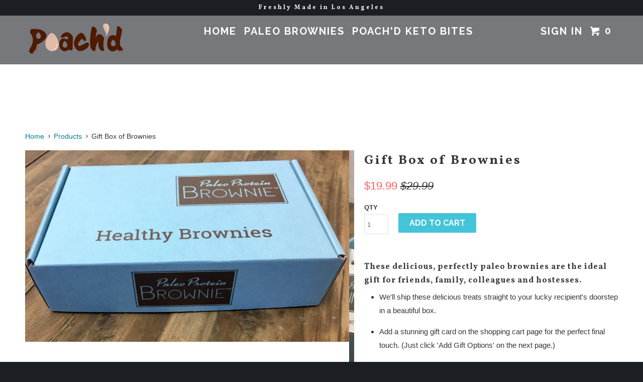

--- FILE ---
content_type: text/html; charset=utf-8
request_url: https://paleoproteinbrownie.com/products/gift-box-of-brownies
body_size: 15194
content:
<!DOCTYPE html>
<!--[if lt IE 7 ]><html class="ie ie6" lang="en"> <![endif]-->
<!--[if IE 7 ]><html class="ie ie7" lang="en"> <![endif]-->
<!--[if IE 8 ]><html class="ie ie8" lang="en"> <![endif]-->
<!--[if IE 9 ]><html class="ie ie9" lang="en"> <![endif]-->
<!--[if (gte IE 10)|!(IE)]><!--><html lang="en"> <!--<![endif]-->
  <head>
    <meta charset="utf-8">
    <meta http-equiv="cleartype" content="on">
    <meta name="robots" content="index,follow">

    
    <title>Gift Box of Brownies - YouBar</title>

    
      <meta name="description" content="These delicious, perfectly paleo brownies are the ideal gift for friends, family, colleagues and hostesses.  We&#39;ll ship these delicious treats straight to your lucky recipient&#39;s doorstep in a beautiful box. Add a stunning gift card on the shopping cart page for the perfect final touch. (Just click &#39;Add Gift Options&#39; on" />
    

    <!-- Custom Fonts -->
    
      <link href="//fonts.googleapis.com/css?family=.|Unica+One:light,normal,bold|Vollkorn:light,normal,bold|Raleway:light,normal,bold|Raleway:light,normal,bold|" rel="stylesheet" type="text/css" />
    

    

<meta name="author" content="YouBar">
<meta property="og:url" content="https://paleoproteinbrownie.com/products/gift-box-of-brownies">
<meta property="og:site_name" content="YouBar">


  <meta property="og:type" content="product">
  <meta property="og:title" content="Gift Box of Brownies">
  
    <meta property="og:image" content="http://paleoproteinbrownie.com/cdn/shop/products/Final_Box_grande.jpg?v=1479778341">
    <meta property="og:image:secure_url" content="https://paleoproteinbrownie.com/cdn/shop/products/Final_Box_grande.jpg?v=1479778341">
        
  
    <meta property="og:image" content="http://paleoproteinbrownie.com/cdn/shop/products/Final_Front_grande.jpg?v=1479778341">
    <meta property="og:image:secure_url" content="https://paleoproteinbrownie.com/cdn/shop/products/Final_Front_grande.jpg?v=1479778341">
        
  
    <meta property="og:image" content="http://paleoproteinbrownie.com/cdn/shop/products/front_of_image_a078048d-1b91-4408-a989-592fe9cf6fc0_grande.png?v=1479778341">
    <meta property="og:image:secure_url" content="https://paleoproteinbrownie.com/cdn/shop/products/front_of_image_a078048d-1b91-4408-a989-592fe9cf6fc0_grande.png?v=1479778341">
        
  
  <meta property="og:price:amount" content="19.99">
  <meta property="og:price:currency" content="USD"> 


  <meta property="og:description" content="These delicious, perfectly paleo brownies are the ideal gift for friends, family, colleagues and hostesses.  We&#39;ll ship these delicious treats straight to your lucky recipient&#39;s doorstep in a beautiful box. Add a stunning gift card on the shopping cart page for the perfect final touch. (Just click &#39;Add Gift Options&#39; on">




<meta name="twitter:card" content="summary">

  <meta name="twitter:title" content="Gift Box of Brownies">
  <meta name="twitter:description" content="These delicious, perfectly paleo brownies are the ideal gift for friends, family, colleagues and hostesses. 


We&#39;ll ship these delicious treats straight to your lucky recipient&#39;s doorstep in a beautiful box.


Add a stunning gift card on the shopping cart page for the perfect final touch. (Just click &#39;Add Gift Options&#39; on the next page.)




Gluten free, high protein, low sugar, no soy, no artificial sweeteners, made with grass fed whey protein


Click here for the complete nutrition fact panel and ingredient list">
  <meta name="twitter:image" content="https://paleoproteinbrownie.com/cdn/shop/products/Final_Box_medium.jpg?v=1479778341">
  <meta name="twitter:image:width" content="240">
  <meta name="twitter:image:height" content="240">


    
    

    <!-- Mobile Specific Metas -->
    <meta name="HandheldFriendly" content="True">
    <meta name="MobileOptimized" content="320">
    <meta name="viewport" content="width=device-width,initial-scale=1">
    <meta name="theme-color" content="#ffffff">

    <!-- Stylesheets for Parallax 2.4.2 -->
    <link href="//paleoproteinbrownie.com/cdn/shop/t/4/assets/styles.scss.css?v=96291834065424856511656105483" rel="stylesheet" type="text/css" media="all" />
    <link rel="shortcut icon" type="image/x-icon" href="//paleoproteinbrownie.com/cdn/shop/t/4/assets/favicon.png?v=12705566885293823841479778068">
    <link rel="canonical" href="https://paleoproteinbrownie.com/products/gift-box-of-brownies" />

    

    <script src="//paleoproteinbrownie.com/cdn/shop/t/4/assets/app.js?v=23021043829040157081602720602" type="text/javascript"></script>
    

    <!--[if lte IE 8]>
      <link href="//paleoproteinbrownie.com/cdn/shop/t/4/assets/ie.css?v=175465007136656118751479236371" rel="stylesheet" type="text/css" media="all" />
      <script src="//paleoproteinbrownie.com/cdn/shop/t/4/assets/skrollr.ie.js?v=116292453382836155221479236367" type="text/javascript"></script>
    <![endif]-->

    <script>window.performance && window.performance.mark && window.performance.mark('shopify.content_for_header.start');</script><meta id="shopify-digital-wallet" name="shopify-digital-wallet" content="/15572913/digital_wallets/dialog">
<meta name="shopify-checkout-api-token" content="922b26557326d86ba2a158aa5c8f0049">
<meta id="in-context-paypal-metadata" data-shop-id="15572913" data-venmo-supported="false" data-environment="production" data-locale="en_US" data-paypal-v4="true" data-currency="USD">
<link rel="alternate" type="application/json+oembed" href="https://paleoproteinbrownie.com/products/gift-box-of-brownies.oembed">
<script async="async" src="/checkouts/internal/preloads.js?locale=en-US"></script>
<link rel="preconnect" href="https://shop.app" crossorigin="anonymous">
<script async="async" src="https://shop.app/checkouts/internal/preloads.js?locale=en-US&shop_id=15572913" crossorigin="anonymous"></script>
<script id="apple-pay-shop-capabilities" type="application/json">{"shopId":15572913,"countryCode":"US","currencyCode":"USD","merchantCapabilities":["supports3DS"],"merchantId":"gid:\/\/shopify\/Shop\/15572913","merchantName":"YouBar","requiredBillingContactFields":["postalAddress","email"],"requiredShippingContactFields":["postalAddress","email"],"shippingType":"shipping","supportedNetworks":["visa","masterCard","amex","discover","elo","jcb"],"total":{"type":"pending","label":"YouBar","amount":"1.00"},"shopifyPaymentsEnabled":true,"supportsSubscriptions":true}</script>
<script id="shopify-features" type="application/json">{"accessToken":"922b26557326d86ba2a158aa5c8f0049","betas":["rich-media-storefront-analytics"],"domain":"paleoproteinbrownie.com","predictiveSearch":true,"shopId":15572913,"locale":"en"}</script>
<script>var Shopify = Shopify || {};
Shopify.shop = "paleoproteinbrownie.myshopify.com";
Shopify.locale = "en";
Shopify.currency = {"active":"USD","rate":"1.0"};
Shopify.country = "US";
Shopify.theme = {"name":"Copy of parallax","id":79715141,"schema_name":null,"schema_version":null,"theme_store_id":null,"role":"main"};
Shopify.theme.handle = "null";
Shopify.theme.style = {"id":null,"handle":null};
Shopify.cdnHost = "paleoproteinbrownie.com/cdn";
Shopify.routes = Shopify.routes || {};
Shopify.routes.root = "/";</script>
<script type="module">!function(o){(o.Shopify=o.Shopify||{}).modules=!0}(window);</script>
<script>!function(o){function n(){var o=[];function n(){o.push(Array.prototype.slice.apply(arguments))}return n.q=o,n}var t=o.Shopify=o.Shopify||{};t.loadFeatures=n(),t.autoloadFeatures=n()}(window);</script>
<script>
  window.ShopifyPay = window.ShopifyPay || {};
  window.ShopifyPay.apiHost = "shop.app\/pay";
  window.ShopifyPay.redirectState = null;
</script>
<script id="shop-js-analytics" type="application/json">{"pageType":"product"}</script>
<script defer="defer" async type="module" src="//paleoproteinbrownie.com/cdn/shopifycloud/shop-js/modules/v2/client.init-shop-cart-sync_BdyHc3Nr.en.esm.js"></script>
<script defer="defer" async type="module" src="//paleoproteinbrownie.com/cdn/shopifycloud/shop-js/modules/v2/chunk.common_Daul8nwZ.esm.js"></script>
<script type="module">
  await import("//paleoproteinbrownie.com/cdn/shopifycloud/shop-js/modules/v2/client.init-shop-cart-sync_BdyHc3Nr.en.esm.js");
await import("//paleoproteinbrownie.com/cdn/shopifycloud/shop-js/modules/v2/chunk.common_Daul8nwZ.esm.js");

  window.Shopify.SignInWithShop?.initShopCartSync?.({"fedCMEnabled":true,"windoidEnabled":true});

</script>
<script>
  window.Shopify = window.Shopify || {};
  if (!window.Shopify.featureAssets) window.Shopify.featureAssets = {};
  window.Shopify.featureAssets['shop-js'] = {"shop-cart-sync":["modules/v2/client.shop-cart-sync_QYOiDySF.en.esm.js","modules/v2/chunk.common_Daul8nwZ.esm.js"],"init-fed-cm":["modules/v2/client.init-fed-cm_DchLp9rc.en.esm.js","modules/v2/chunk.common_Daul8nwZ.esm.js"],"shop-button":["modules/v2/client.shop-button_OV7bAJc5.en.esm.js","modules/v2/chunk.common_Daul8nwZ.esm.js"],"init-windoid":["modules/v2/client.init-windoid_DwxFKQ8e.en.esm.js","modules/v2/chunk.common_Daul8nwZ.esm.js"],"shop-cash-offers":["modules/v2/client.shop-cash-offers_DWtL6Bq3.en.esm.js","modules/v2/chunk.common_Daul8nwZ.esm.js","modules/v2/chunk.modal_CQq8HTM6.esm.js"],"shop-toast-manager":["modules/v2/client.shop-toast-manager_CX9r1SjA.en.esm.js","modules/v2/chunk.common_Daul8nwZ.esm.js"],"init-shop-email-lookup-coordinator":["modules/v2/client.init-shop-email-lookup-coordinator_UhKnw74l.en.esm.js","modules/v2/chunk.common_Daul8nwZ.esm.js"],"pay-button":["modules/v2/client.pay-button_DzxNnLDY.en.esm.js","modules/v2/chunk.common_Daul8nwZ.esm.js"],"avatar":["modules/v2/client.avatar_BTnouDA3.en.esm.js"],"init-shop-cart-sync":["modules/v2/client.init-shop-cart-sync_BdyHc3Nr.en.esm.js","modules/v2/chunk.common_Daul8nwZ.esm.js"],"shop-login-button":["modules/v2/client.shop-login-button_D8B466_1.en.esm.js","modules/v2/chunk.common_Daul8nwZ.esm.js","modules/v2/chunk.modal_CQq8HTM6.esm.js"],"init-customer-accounts-sign-up":["modules/v2/client.init-customer-accounts-sign-up_C8fpPm4i.en.esm.js","modules/v2/client.shop-login-button_D8B466_1.en.esm.js","modules/v2/chunk.common_Daul8nwZ.esm.js","modules/v2/chunk.modal_CQq8HTM6.esm.js"],"init-shop-for-new-customer-accounts":["modules/v2/client.init-shop-for-new-customer-accounts_CVTO0Ztu.en.esm.js","modules/v2/client.shop-login-button_D8B466_1.en.esm.js","modules/v2/chunk.common_Daul8nwZ.esm.js","modules/v2/chunk.modal_CQq8HTM6.esm.js"],"init-customer-accounts":["modules/v2/client.init-customer-accounts_dRgKMfrE.en.esm.js","modules/v2/client.shop-login-button_D8B466_1.en.esm.js","modules/v2/chunk.common_Daul8nwZ.esm.js","modules/v2/chunk.modal_CQq8HTM6.esm.js"],"shop-follow-button":["modules/v2/client.shop-follow-button_CkZpjEct.en.esm.js","modules/v2/chunk.common_Daul8nwZ.esm.js","modules/v2/chunk.modal_CQq8HTM6.esm.js"],"lead-capture":["modules/v2/client.lead-capture_BntHBhfp.en.esm.js","modules/v2/chunk.common_Daul8nwZ.esm.js","modules/v2/chunk.modal_CQq8HTM6.esm.js"],"checkout-modal":["modules/v2/client.checkout-modal_CfxcYbTm.en.esm.js","modules/v2/chunk.common_Daul8nwZ.esm.js","modules/v2/chunk.modal_CQq8HTM6.esm.js"],"shop-login":["modules/v2/client.shop-login_Da4GZ2H6.en.esm.js","modules/v2/chunk.common_Daul8nwZ.esm.js","modules/v2/chunk.modal_CQq8HTM6.esm.js"],"payment-terms":["modules/v2/client.payment-terms_MV4M3zvL.en.esm.js","modules/v2/chunk.common_Daul8nwZ.esm.js","modules/v2/chunk.modal_CQq8HTM6.esm.js"]};
</script>
<script>(function() {
  var isLoaded = false;
  function asyncLoad() {
    if (isLoaded) return;
    isLoaded = true;
    var urls = ["https:\/\/chimpstatic.com\/mcjs-connected\/js\/users\/8bed0138c1acbc2ed05ff9513\/1459ea3c8c87a9e1063d7d951.js?shop=paleoproteinbrownie.myshopify.com"];
    for (var i = 0; i < urls.length; i++) {
      var s = document.createElement('script');
      s.type = 'text/javascript';
      s.async = true;
      s.src = urls[i];
      var x = document.getElementsByTagName('script')[0];
      x.parentNode.insertBefore(s, x);
    }
  };
  if(window.attachEvent) {
    window.attachEvent('onload', asyncLoad);
  } else {
    window.addEventListener('load', asyncLoad, false);
  }
})();</script>
<script id="__st">var __st={"a":15572913,"offset":-28800,"reqid":"0bb1019a-53fe-4a78-8670-549da8339ab0-1768967015","pageurl":"paleoproteinbrownie.com\/products\/gift-box-of-brownies","u":"bc85d8f3b83c","p":"product","rtyp":"product","rid":6763821445};</script>
<script>window.ShopifyPaypalV4VisibilityTracking = true;</script>
<script id="captcha-bootstrap">!function(){'use strict';const t='contact',e='account',n='new_comment',o=[[t,t],['blogs',n],['comments',n],[t,'customer']],c=[[e,'customer_login'],[e,'guest_login'],[e,'recover_customer_password'],[e,'create_customer']],r=t=>t.map((([t,e])=>`form[action*='/${t}']:not([data-nocaptcha='true']) input[name='form_type'][value='${e}']`)).join(','),a=t=>()=>t?[...document.querySelectorAll(t)].map((t=>t.form)):[];function s(){const t=[...o],e=r(t);return a(e)}const i='password',u='form_key',d=['recaptcha-v3-token','g-recaptcha-response','h-captcha-response',i],f=()=>{try{return window.sessionStorage}catch{return}},m='__shopify_v',_=t=>t.elements[u];function p(t,e,n=!1){try{const o=window.sessionStorage,c=JSON.parse(o.getItem(e)),{data:r}=function(t){const{data:e,action:n}=t;return t[m]||n?{data:e,action:n}:{data:t,action:n}}(c);for(const[e,n]of Object.entries(r))t.elements[e]&&(t.elements[e].value=n);n&&o.removeItem(e)}catch(o){console.error('form repopulation failed',{error:o})}}const l='form_type',E='cptcha';function T(t){t.dataset[E]=!0}const w=window,h=w.document,L='Shopify',v='ce_forms',y='captcha';let A=!1;((t,e)=>{const n=(g='f06e6c50-85a8-45c8-87d0-21a2b65856fe',I='https://cdn.shopify.com/shopifycloud/storefront-forms-hcaptcha/ce_storefront_forms_captcha_hcaptcha.v1.5.2.iife.js',D={infoText:'Protected by hCaptcha',privacyText:'Privacy',termsText:'Terms'},(t,e,n)=>{const o=w[L][v],c=o.bindForm;if(c)return c(t,g,e,D).then(n);var r;o.q.push([[t,g,e,D],n]),r=I,A||(h.body.append(Object.assign(h.createElement('script'),{id:'captcha-provider',async:!0,src:r})),A=!0)});var g,I,D;w[L]=w[L]||{},w[L][v]=w[L][v]||{},w[L][v].q=[],w[L][y]=w[L][y]||{},w[L][y].protect=function(t,e){n(t,void 0,e),T(t)},Object.freeze(w[L][y]),function(t,e,n,w,h,L){const[v,y,A,g]=function(t,e,n){const i=e?o:[],u=t?c:[],d=[...i,...u],f=r(d),m=r(i),_=r(d.filter((([t,e])=>n.includes(e))));return[a(f),a(m),a(_),s()]}(w,h,L),I=t=>{const e=t.target;return e instanceof HTMLFormElement?e:e&&e.form},D=t=>v().includes(t);t.addEventListener('submit',(t=>{const e=I(t);if(!e)return;const n=D(e)&&!e.dataset.hcaptchaBound&&!e.dataset.recaptchaBound,o=_(e),c=g().includes(e)&&(!o||!o.value);(n||c)&&t.preventDefault(),c&&!n&&(function(t){try{if(!f())return;!function(t){const e=f();if(!e)return;const n=_(t);if(!n)return;const o=n.value;o&&e.removeItem(o)}(t);const e=Array.from(Array(32),(()=>Math.random().toString(36)[2])).join('');!function(t,e){_(t)||t.append(Object.assign(document.createElement('input'),{type:'hidden',name:u})),t.elements[u].value=e}(t,e),function(t,e){const n=f();if(!n)return;const o=[...t.querySelectorAll(`input[type='${i}']`)].map((({name:t})=>t)),c=[...d,...o],r={};for(const[a,s]of new FormData(t).entries())c.includes(a)||(r[a]=s);n.setItem(e,JSON.stringify({[m]:1,action:t.action,data:r}))}(t,e)}catch(e){console.error('failed to persist form',e)}}(e),e.submit())}));const S=(t,e)=>{t&&!t.dataset[E]&&(n(t,e.some((e=>e===t))),T(t))};for(const o of['focusin','change'])t.addEventListener(o,(t=>{const e=I(t);D(e)&&S(e,y())}));const B=e.get('form_key'),M=e.get(l),P=B&&M;t.addEventListener('DOMContentLoaded',(()=>{const t=y();if(P)for(const e of t)e.elements[l].value===M&&p(e,B);[...new Set([...A(),...v().filter((t=>'true'===t.dataset.shopifyCaptcha))])].forEach((e=>S(e,t)))}))}(h,new URLSearchParams(w.location.search),n,t,e,['guest_login'])})(!0,!0)}();</script>
<script integrity="sha256-4kQ18oKyAcykRKYeNunJcIwy7WH5gtpwJnB7kiuLZ1E=" data-source-attribution="shopify.loadfeatures" defer="defer" src="//paleoproteinbrownie.com/cdn/shopifycloud/storefront/assets/storefront/load_feature-a0a9edcb.js" crossorigin="anonymous"></script>
<script crossorigin="anonymous" defer="defer" src="//paleoproteinbrownie.com/cdn/shopifycloud/storefront/assets/shopify_pay/storefront-65b4c6d7.js?v=20250812"></script>
<script data-source-attribution="shopify.dynamic_checkout.dynamic.init">var Shopify=Shopify||{};Shopify.PaymentButton=Shopify.PaymentButton||{isStorefrontPortableWallets:!0,init:function(){window.Shopify.PaymentButton.init=function(){};var t=document.createElement("script");t.src="https://paleoproteinbrownie.com/cdn/shopifycloud/portable-wallets/latest/portable-wallets.en.js",t.type="module",document.head.appendChild(t)}};
</script>
<script data-source-attribution="shopify.dynamic_checkout.buyer_consent">
  function portableWalletsHideBuyerConsent(e){var t=document.getElementById("shopify-buyer-consent"),n=document.getElementById("shopify-subscription-policy-button");t&&n&&(t.classList.add("hidden"),t.setAttribute("aria-hidden","true"),n.removeEventListener("click",e))}function portableWalletsShowBuyerConsent(e){var t=document.getElementById("shopify-buyer-consent"),n=document.getElementById("shopify-subscription-policy-button");t&&n&&(t.classList.remove("hidden"),t.removeAttribute("aria-hidden"),n.addEventListener("click",e))}window.Shopify?.PaymentButton&&(window.Shopify.PaymentButton.hideBuyerConsent=portableWalletsHideBuyerConsent,window.Shopify.PaymentButton.showBuyerConsent=portableWalletsShowBuyerConsent);
</script>
<script data-source-attribution="shopify.dynamic_checkout.cart.bootstrap">document.addEventListener("DOMContentLoaded",(function(){function t(){return document.querySelector("shopify-accelerated-checkout-cart, shopify-accelerated-checkout")}if(t())Shopify.PaymentButton.init();else{new MutationObserver((function(e,n){t()&&(Shopify.PaymentButton.init(),n.disconnect())})).observe(document.body,{childList:!0,subtree:!0})}}));
</script>
<link id="shopify-accelerated-checkout-styles" rel="stylesheet" media="screen" href="https://paleoproteinbrownie.com/cdn/shopifycloud/portable-wallets/latest/accelerated-checkout-backwards-compat.css" crossorigin="anonymous">
<style id="shopify-accelerated-checkout-cart">
        #shopify-buyer-consent {
  margin-top: 1em;
  display: inline-block;
  width: 100%;
}

#shopify-buyer-consent.hidden {
  display: none;
}

#shopify-subscription-policy-button {
  background: none;
  border: none;
  padding: 0;
  text-decoration: underline;
  font-size: inherit;
  cursor: pointer;
}

#shopify-subscription-policy-button::before {
  box-shadow: none;
}

      </style>

<script>window.performance && window.performance.mark && window.performance.mark('shopify.content_for_header.end');</script>
    
    <script src="//paleoproteinbrownie.com/cdn/shop/t/4/assets/bold-helper-functions.js?v=154418591126499311001479237990" type="text/javascript"></script>
  

<script>
  jQuery(document).on('click', '[name="checkout"]', function(){bold_ro_checkout(this)});
  function bold_ro_checkout(target) {
    var ro_from = jQuery(target).closest('form');
    if (typeof mixed_cart != "undefined" && mixed_cart)
    {
      jQuery.ajax({
        type: 'GET',
        url: '/cart.json',
        dataType: 'jsonp',
        async: false,
        success: function (data) {
          if (data.hasOwnProperty("items")) {
            for (var key in data.items) {
              if (data.items[key].hasOwnProperty('product_description')) {
                data.items[key].product_description = '';
              }
            }
          }
          ro_from.append('<input type="hidden" name="shopify_cart" value="' + encodeURIComponent(JSON.stringify(data)) + '">');
          ro_from.append('<input type="hidden" name="csrf_bold_token" value="775e4634405371661f03beaac36d1c1b" />');
          ro_from.attr('action', "https://recurringcheckout.com/s/paleoproteinbrownie/checkout/recurring/" + data.token + "?shop_url=paleoproteinbrownie.myshopify.com" + google_analytics_get_param_string());
        }
      });
    }
  }
  function show_promotional_modal() {
    $('.hover_modal').tooltip({
      title: "<div align=\"left\">\n<div><strong>Subscription Details<\/strong><\/div>\n<div>\n<ul>\n<li>Set it and forget it!<\/li>\n<li>Pause, edit or cancel anytime.<\/li>\n<\/ul>\n<\/div>\n<\/div>",
      html: true,
      placement: "bottom"
    });
  }
  function google_analytics_get_param_string() {
    var google_analytics_get_param_string = '';
    var get_param_string = decodeURIComponent(window.location.search.substring(1));
    var get_param_array = get_param_string.split('&');
    for (var i = 0; i < get_param_array.length; i++) {
      var get_param_pair = get_param_array[i].split('=');
      if (get_param_pair[0] === 'utm_source' || get_param_pair[0] === 'utm_medium' || get_param_pair[0] === 'utm_term' || get_param_pair[0] === 'utm_content' || get_param_pair[0] === 'utm_campaign') {
        google_analytics_get_param_string = google_analytics_get_param_string + "&" + get_param_pair[0] + '=' + get_param_pair[1];
      }
    }
    return google_analytics_get_param_string;
  }
</script>
  <!-- bold-cart.liquid -->

<script>window['mixed_cart'] = false;</script>
  <link href="https://monorail-edge.shopifysvc.com" rel="dns-prefetch">
<script>(function(){if ("sendBeacon" in navigator && "performance" in window) {try {var session_token_from_headers = performance.getEntriesByType('navigation')[0].serverTiming.find(x => x.name == '_s').description;} catch {var session_token_from_headers = undefined;}var session_cookie_matches = document.cookie.match(/_shopify_s=([^;]*)/);var session_token_from_cookie = session_cookie_matches && session_cookie_matches.length === 2 ? session_cookie_matches[1] : "";var session_token = session_token_from_headers || session_token_from_cookie || "";function handle_abandonment_event(e) {var entries = performance.getEntries().filter(function(entry) {return /monorail-edge.shopifysvc.com/.test(entry.name);});if (!window.abandonment_tracked && entries.length === 0) {window.abandonment_tracked = true;var currentMs = Date.now();var navigation_start = performance.timing.navigationStart;var payload = {shop_id: 15572913,url: window.location.href,navigation_start,duration: currentMs - navigation_start,session_token,page_type: "product"};window.navigator.sendBeacon("https://monorail-edge.shopifysvc.com/v1/produce", JSON.stringify({schema_id: "online_store_buyer_site_abandonment/1.1",payload: payload,metadata: {event_created_at_ms: currentMs,event_sent_at_ms: currentMs}}));}}window.addEventListener('pagehide', handle_abandonment_event);}}());</script>
<script id="web-pixels-manager-setup">(function e(e,d,r,n,o){if(void 0===o&&(o={}),!Boolean(null===(a=null===(i=window.Shopify)||void 0===i?void 0:i.analytics)||void 0===a?void 0:a.replayQueue)){var i,a;window.Shopify=window.Shopify||{};var t=window.Shopify;t.analytics=t.analytics||{};var s=t.analytics;s.replayQueue=[],s.publish=function(e,d,r){return s.replayQueue.push([e,d,r]),!0};try{self.performance.mark("wpm:start")}catch(e){}var l=function(){var e={modern:/Edge?\/(1{2}[4-9]|1[2-9]\d|[2-9]\d{2}|\d{4,})\.\d+(\.\d+|)|Firefox\/(1{2}[4-9]|1[2-9]\d|[2-9]\d{2}|\d{4,})\.\d+(\.\d+|)|Chrom(ium|e)\/(9{2}|\d{3,})\.\d+(\.\d+|)|(Maci|X1{2}).+ Version\/(15\.\d+|(1[6-9]|[2-9]\d|\d{3,})\.\d+)([,.]\d+|)( \(\w+\)|)( Mobile\/\w+|) Safari\/|Chrome.+OPR\/(9{2}|\d{3,})\.\d+\.\d+|(CPU[ +]OS|iPhone[ +]OS|CPU[ +]iPhone|CPU IPhone OS|CPU iPad OS)[ +]+(15[._]\d+|(1[6-9]|[2-9]\d|\d{3,})[._]\d+)([._]\d+|)|Android:?[ /-](13[3-9]|1[4-9]\d|[2-9]\d{2}|\d{4,})(\.\d+|)(\.\d+|)|Android.+Firefox\/(13[5-9]|1[4-9]\d|[2-9]\d{2}|\d{4,})\.\d+(\.\d+|)|Android.+Chrom(ium|e)\/(13[3-9]|1[4-9]\d|[2-9]\d{2}|\d{4,})\.\d+(\.\d+|)|SamsungBrowser\/([2-9]\d|\d{3,})\.\d+/,legacy:/Edge?\/(1[6-9]|[2-9]\d|\d{3,})\.\d+(\.\d+|)|Firefox\/(5[4-9]|[6-9]\d|\d{3,})\.\d+(\.\d+|)|Chrom(ium|e)\/(5[1-9]|[6-9]\d|\d{3,})\.\d+(\.\d+|)([\d.]+$|.*Safari\/(?![\d.]+ Edge\/[\d.]+$))|(Maci|X1{2}).+ Version\/(10\.\d+|(1[1-9]|[2-9]\d|\d{3,})\.\d+)([,.]\d+|)( \(\w+\)|)( Mobile\/\w+|) Safari\/|Chrome.+OPR\/(3[89]|[4-9]\d|\d{3,})\.\d+\.\d+|(CPU[ +]OS|iPhone[ +]OS|CPU[ +]iPhone|CPU IPhone OS|CPU iPad OS)[ +]+(10[._]\d+|(1[1-9]|[2-9]\d|\d{3,})[._]\d+)([._]\d+|)|Android:?[ /-](13[3-9]|1[4-9]\d|[2-9]\d{2}|\d{4,})(\.\d+|)(\.\d+|)|Mobile Safari.+OPR\/([89]\d|\d{3,})\.\d+\.\d+|Android.+Firefox\/(13[5-9]|1[4-9]\d|[2-9]\d{2}|\d{4,})\.\d+(\.\d+|)|Android.+Chrom(ium|e)\/(13[3-9]|1[4-9]\d|[2-9]\d{2}|\d{4,})\.\d+(\.\d+|)|Android.+(UC? ?Browser|UCWEB|U3)[ /]?(15\.([5-9]|\d{2,})|(1[6-9]|[2-9]\d|\d{3,})\.\d+)\.\d+|SamsungBrowser\/(5\.\d+|([6-9]|\d{2,})\.\d+)|Android.+MQ{2}Browser\/(14(\.(9|\d{2,})|)|(1[5-9]|[2-9]\d|\d{3,})(\.\d+|))(\.\d+|)|K[Aa][Ii]OS\/(3\.\d+|([4-9]|\d{2,})\.\d+)(\.\d+|)/},d=e.modern,r=e.legacy,n=navigator.userAgent;return n.match(d)?"modern":n.match(r)?"legacy":"unknown"}(),u="modern"===l?"modern":"legacy",c=(null!=n?n:{modern:"",legacy:""})[u],f=function(e){return[e.baseUrl,"/wpm","/b",e.hashVersion,"modern"===e.buildTarget?"m":"l",".js"].join("")}({baseUrl:d,hashVersion:r,buildTarget:u}),m=function(e){var d=e.version,r=e.bundleTarget,n=e.surface,o=e.pageUrl,i=e.monorailEndpoint;return{emit:function(e){var a=e.status,t=e.errorMsg,s=(new Date).getTime(),l=JSON.stringify({metadata:{event_sent_at_ms:s},events:[{schema_id:"web_pixels_manager_load/3.1",payload:{version:d,bundle_target:r,page_url:o,status:a,surface:n,error_msg:t},metadata:{event_created_at_ms:s}}]});if(!i)return console&&console.warn&&console.warn("[Web Pixels Manager] No Monorail endpoint provided, skipping logging."),!1;try{return self.navigator.sendBeacon.bind(self.navigator)(i,l)}catch(e){}var u=new XMLHttpRequest;try{return u.open("POST",i,!0),u.setRequestHeader("Content-Type","text/plain"),u.send(l),!0}catch(e){return console&&console.warn&&console.warn("[Web Pixels Manager] Got an unhandled error while logging to Monorail."),!1}}}}({version:r,bundleTarget:l,surface:e.surface,pageUrl:self.location.href,monorailEndpoint:e.monorailEndpoint});try{o.browserTarget=l,function(e){var d=e.src,r=e.async,n=void 0===r||r,o=e.onload,i=e.onerror,a=e.sri,t=e.scriptDataAttributes,s=void 0===t?{}:t,l=document.createElement("script"),u=document.querySelector("head"),c=document.querySelector("body");if(l.async=n,l.src=d,a&&(l.integrity=a,l.crossOrigin="anonymous"),s)for(var f in s)if(Object.prototype.hasOwnProperty.call(s,f))try{l.dataset[f]=s[f]}catch(e){}if(o&&l.addEventListener("load",o),i&&l.addEventListener("error",i),u)u.appendChild(l);else{if(!c)throw new Error("Did not find a head or body element to append the script");c.appendChild(l)}}({src:f,async:!0,onload:function(){if(!function(){var e,d;return Boolean(null===(d=null===(e=window.Shopify)||void 0===e?void 0:e.analytics)||void 0===d?void 0:d.initialized)}()){var d=window.webPixelsManager.init(e)||void 0;if(d){var r=window.Shopify.analytics;r.replayQueue.forEach((function(e){var r=e[0],n=e[1],o=e[2];d.publishCustomEvent(r,n,o)})),r.replayQueue=[],r.publish=d.publishCustomEvent,r.visitor=d.visitor,r.initialized=!0}}},onerror:function(){return m.emit({status:"failed",errorMsg:"".concat(f," has failed to load")})},sri:function(e){var d=/^sha384-[A-Za-z0-9+/=]+$/;return"string"==typeof e&&d.test(e)}(c)?c:"",scriptDataAttributes:o}),m.emit({status:"loading"})}catch(e){m.emit({status:"failed",errorMsg:(null==e?void 0:e.message)||"Unknown error"})}}})({shopId: 15572913,storefrontBaseUrl: "https://paleoproteinbrownie.com",extensionsBaseUrl: "https://extensions.shopifycdn.com/cdn/shopifycloud/web-pixels-manager",monorailEndpoint: "https://monorail-edge.shopifysvc.com/unstable/produce_batch",surface: "storefront-renderer",enabledBetaFlags: ["2dca8a86"],webPixelsConfigList: [{"id":"89850055","eventPayloadVersion":"v1","runtimeContext":"LAX","scriptVersion":"1","type":"CUSTOM","privacyPurposes":["ANALYTICS"],"name":"Google Analytics tag (migrated)"},{"id":"shopify-app-pixel","configuration":"{}","eventPayloadVersion":"v1","runtimeContext":"STRICT","scriptVersion":"0450","apiClientId":"shopify-pixel","type":"APP","privacyPurposes":["ANALYTICS","MARKETING"]},{"id":"shopify-custom-pixel","eventPayloadVersion":"v1","runtimeContext":"LAX","scriptVersion":"0450","apiClientId":"shopify-pixel","type":"CUSTOM","privacyPurposes":["ANALYTICS","MARKETING"]}],isMerchantRequest: false,initData: {"shop":{"name":"YouBar","paymentSettings":{"currencyCode":"USD"},"myshopifyDomain":"paleoproteinbrownie.myshopify.com","countryCode":"US","storefrontUrl":"https:\/\/paleoproteinbrownie.com"},"customer":null,"cart":null,"checkout":null,"productVariants":[{"price":{"amount":19.99,"currencyCode":"USD"},"product":{"title":"Gift Box of Brownies","vendor":"Paleo Protein Brownie","id":"6763821445","untranslatedTitle":"Gift Box of Brownies","url":"\/products\/gift-box-of-brownies","type":""},"id":"22801473925","image":{"src":"\/\/paleoproteinbrownie.com\/cdn\/shop\/products\/Final_Box.jpg?v=1479778341"},"sku":"","title":"Default Title","untranslatedTitle":"Default Title"}],"purchasingCompany":null},},"https://paleoproteinbrownie.com/cdn","fcfee988w5aeb613cpc8e4bc33m6693e112",{"modern":"","legacy":""},{"shopId":"15572913","storefrontBaseUrl":"https:\/\/paleoproteinbrownie.com","extensionBaseUrl":"https:\/\/extensions.shopifycdn.com\/cdn\/shopifycloud\/web-pixels-manager","surface":"storefront-renderer","enabledBetaFlags":"[\"2dca8a86\"]","isMerchantRequest":"false","hashVersion":"fcfee988w5aeb613cpc8e4bc33m6693e112","publish":"custom","events":"[[\"page_viewed\",{}],[\"product_viewed\",{\"productVariant\":{\"price\":{\"amount\":19.99,\"currencyCode\":\"USD\"},\"product\":{\"title\":\"Gift Box of Brownies\",\"vendor\":\"Paleo Protein Brownie\",\"id\":\"6763821445\",\"untranslatedTitle\":\"Gift Box of Brownies\",\"url\":\"\/products\/gift-box-of-brownies\",\"type\":\"\"},\"id\":\"22801473925\",\"image\":{\"src\":\"\/\/paleoproteinbrownie.com\/cdn\/shop\/products\/Final_Box.jpg?v=1479778341\"},\"sku\":\"\",\"title\":\"Default Title\",\"untranslatedTitle\":\"Default Title\"}}]]"});</script><script>
  window.ShopifyAnalytics = window.ShopifyAnalytics || {};
  window.ShopifyAnalytics.meta = window.ShopifyAnalytics.meta || {};
  window.ShopifyAnalytics.meta.currency = 'USD';
  var meta = {"product":{"id":6763821445,"gid":"gid:\/\/shopify\/Product\/6763821445","vendor":"Paleo Protein Brownie","type":"","handle":"gift-box-of-brownies","variants":[{"id":22801473925,"price":1999,"name":"Gift Box of Brownies","public_title":null,"sku":""}],"remote":false},"page":{"pageType":"product","resourceType":"product","resourceId":6763821445,"requestId":"0bb1019a-53fe-4a78-8670-549da8339ab0-1768967015"}};
  for (var attr in meta) {
    window.ShopifyAnalytics.meta[attr] = meta[attr];
  }
</script>
<script class="analytics">
  (function () {
    var customDocumentWrite = function(content) {
      var jquery = null;

      if (window.jQuery) {
        jquery = window.jQuery;
      } else if (window.Checkout && window.Checkout.$) {
        jquery = window.Checkout.$;
      }

      if (jquery) {
        jquery('body').append(content);
      }
    };

    var hasLoggedConversion = function(token) {
      if (token) {
        return document.cookie.indexOf('loggedConversion=' + token) !== -1;
      }
      return false;
    }

    var setCookieIfConversion = function(token) {
      if (token) {
        var twoMonthsFromNow = new Date(Date.now());
        twoMonthsFromNow.setMonth(twoMonthsFromNow.getMonth() + 2);

        document.cookie = 'loggedConversion=' + token + '; expires=' + twoMonthsFromNow;
      }
    }

    var trekkie = window.ShopifyAnalytics.lib = window.trekkie = window.trekkie || [];
    if (trekkie.integrations) {
      return;
    }
    trekkie.methods = [
      'identify',
      'page',
      'ready',
      'track',
      'trackForm',
      'trackLink'
    ];
    trekkie.factory = function(method) {
      return function() {
        var args = Array.prototype.slice.call(arguments);
        args.unshift(method);
        trekkie.push(args);
        return trekkie;
      };
    };
    for (var i = 0; i < trekkie.methods.length; i++) {
      var key = trekkie.methods[i];
      trekkie[key] = trekkie.factory(key);
    }
    trekkie.load = function(config) {
      trekkie.config = config || {};
      trekkie.config.initialDocumentCookie = document.cookie;
      var first = document.getElementsByTagName('script')[0];
      var script = document.createElement('script');
      script.type = 'text/javascript';
      script.onerror = function(e) {
        var scriptFallback = document.createElement('script');
        scriptFallback.type = 'text/javascript';
        scriptFallback.onerror = function(error) {
                var Monorail = {
      produce: function produce(monorailDomain, schemaId, payload) {
        var currentMs = new Date().getTime();
        var event = {
          schema_id: schemaId,
          payload: payload,
          metadata: {
            event_created_at_ms: currentMs,
            event_sent_at_ms: currentMs
          }
        };
        return Monorail.sendRequest("https://" + monorailDomain + "/v1/produce", JSON.stringify(event));
      },
      sendRequest: function sendRequest(endpointUrl, payload) {
        // Try the sendBeacon API
        if (window && window.navigator && typeof window.navigator.sendBeacon === 'function' && typeof window.Blob === 'function' && !Monorail.isIos12()) {
          var blobData = new window.Blob([payload], {
            type: 'text/plain'
          });

          if (window.navigator.sendBeacon(endpointUrl, blobData)) {
            return true;
          } // sendBeacon was not successful

        } // XHR beacon

        var xhr = new XMLHttpRequest();

        try {
          xhr.open('POST', endpointUrl);
          xhr.setRequestHeader('Content-Type', 'text/plain');
          xhr.send(payload);
        } catch (e) {
          console.log(e);
        }

        return false;
      },
      isIos12: function isIos12() {
        return window.navigator.userAgent.lastIndexOf('iPhone; CPU iPhone OS 12_') !== -1 || window.navigator.userAgent.lastIndexOf('iPad; CPU OS 12_') !== -1;
      }
    };
    Monorail.produce('monorail-edge.shopifysvc.com',
      'trekkie_storefront_load_errors/1.1',
      {shop_id: 15572913,
      theme_id: 79715141,
      app_name: "storefront",
      context_url: window.location.href,
      source_url: "//paleoproteinbrownie.com/cdn/s/trekkie.storefront.cd680fe47e6c39ca5d5df5f0a32d569bc48c0f27.min.js"});

        };
        scriptFallback.async = true;
        scriptFallback.src = '//paleoproteinbrownie.com/cdn/s/trekkie.storefront.cd680fe47e6c39ca5d5df5f0a32d569bc48c0f27.min.js';
        first.parentNode.insertBefore(scriptFallback, first);
      };
      script.async = true;
      script.src = '//paleoproteinbrownie.com/cdn/s/trekkie.storefront.cd680fe47e6c39ca5d5df5f0a32d569bc48c0f27.min.js';
      first.parentNode.insertBefore(script, first);
    };
    trekkie.load(
      {"Trekkie":{"appName":"storefront","development":false,"defaultAttributes":{"shopId":15572913,"isMerchantRequest":null,"themeId":79715141,"themeCityHash":"2125586917078087793","contentLanguage":"en","currency":"USD"},"isServerSideCookieWritingEnabled":true,"monorailRegion":"shop_domain","enabledBetaFlags":["65f19447"]},"Session Attribution":{},"S2S":{"facebookCapiEnabled":false,"source":"trekkie-storefront-renderer","apiClientId":580111}}
    );

    var loaded = false;
    trekkie.ready(function() {
      if (loaded) return;
      loaded = true;

      window.ShopifyAnalytics.lib = window.trekkie;

      var originalDocumentWrite = document.write;
      document.write = customDocumentWrite;
      try { window.ShopifyAnalytics.merchantGoogleAnalytics.call(this); } catch(error) {};
      document.write = originalDocumentWrite;

      window.ShopifyAnalytics.lib.page(null,{"pageType":"product","resourceType":"product","resourceId":6763821445,"requestId":"0bb1019a-53fe-4a78-8670-549da8339ab0-1768967015","shopifyEmitted":true});

      var match = window.location.pathname.match(/checkouts\/(.+)\/(thank_you|post_purchase)/)
      var token = match? match[1]: undefined;
      if (!hasLoggedConversion(token)) {
        setCookieIfConversion(token);
        window.ShopifyAnalytics.lib.track("Viewed Product",{"currency":"USD","variantId":22801473925,"productId":6763821445,"productGid":"gid:\/\/shopify\/Product\/6763821445","name":"Gift Box of Brownies","price":"19.99","sku":"","brand":"Paleo Protein Brownie","variant":null,"category":"","nonInteraction":true,"remote":false},undefined,undefined,{"shopifyEmitted":true});
      window.ShopifyAnalytics.lib.track("monorail:\/\/trekkie_storefront_viewed_product\/1.1",{"currency":"USD","variantId":22801473925,"productId":6763821445,"productGid":"gid:\/\/shopify\/Product\/6763821445","name":"Gift Box of Brownies","price":"19.99","sku":"","brand":"Paleo Protein Brownie","variant":null,"category":"","nonInteraction":true,"remote":false,"referer":"https:\/\/paleoproteinbrownie.com\/products\/gift-box-of-brownies"});
      }
    });


        var eventsListenerScript = document.createElement('script');
        eventsListenerScript.async = true;
        eventsListenerScript.src = "//paleoproteinbrownie.com/cdn/shopifycloud/storefront/assets/shop_events_listener-3da45d37.js";
        document.getElementsByTagName('head')[0].appendChild(eventsListenerScript);

})();</script>
  <script>
  if (!window.ga || (window.ga && typeof window.ga !== 'function')) {
    window.ga = function ga() {
      (window.ga.q = window.ga.q || []).push(arguments);
      if (window.Shopify && window.Shopify.analytics && typeof window.Shopify.analytics.publish === 'function') {
        window.Shopify.analytics.publish("ga_stub_called", {}, {sendTo: "google_osp_migration"});
      }
      console.error("Shopify's Google Analytics stub called with:", Array.from(arguments), "\nSee https://help.shopify.com/manual/promoting-marketing/pixels/pixel-migration#google for more information.");
    };
    if (window.Shopify && window.Shopify.analytics && typeof window.Shopify.analytics.publish === 'function') {
      window.Shopify.analytics.publish("ga_stub_initialized", {}, {sendTo: "google_osp_migration"});
    }
  }
</script>
<script
  defer
  src="https://paleoproteinbrownie.com/cdn/shopifycloud/perf-kit/shopify-perf-kit-3.0.4.min.js"
  data-application="storefront-renderer"
  data-shop-id="15572913"
  data-render-region="gcp-us-central1"
  data-page-type="product"
  data-theme-instance-id="79715141"
  data-theme-name=""
  data-theme-version=""
  data-monorail-region="shop_domain"
  data-resource-timing-sampling-rate="10"
  data-shs="true"
  data-shs-beacon="true"
  data-shs-export-with-fetch="true"
  data-shs-logs-sample-rate="1"
  data-shs-beacon-endpoint="https://paleoproteinbrownie.com/api/collect"
></script>
</head>
  
  <body class="product ">
    <div id="content_wrapper">
      
        
          <div class="promo_banner">
            Freshly Made in Los Angeles
          </div>
        
      
      <div>
        <div id="header" class="mm-fixed-top">
          <a href="#nav" class="icon-menu"><span>Menu</span></a>
          <a href="https://paleoproteinbrownie.com" title="YouBar" class="mobile_logo logo">
            
              <img src="//paleoproteinbrownie.com/cdn/shop/t/4/assets/logo.png?v=91274894544333860861602719591" alt="YouBar" data-src="//paleoproteinbrownie.com/cdn/shop/t/4/assets/logo.png?v=91274894544333860861602719591"  />
            
          </a>
          <a href="#cart" class="icon-cart right"><span>0</span></a>
        </div>

        <div class="hidden">
          <div id="nav">
            <ul>
              
                
                  <li ><a href="/">Home</a></li>
                
              
                
                  <li ><a href="/products/paleo-protein-brownies-box-of-8-delicious-gluten-free-brownies">Paleo Brownies</a></li>
                
              
                
                  <li ><a href="/products/poachd-chocolate-keto-bites">Poach'd Keto Bites</a></li>
                
              
              
                
                  <li>
                    <a href="/account/login" id="customer_login_link">Sign in</a>
                  </li>
                
              
            </ul>
          </div>

          <form action="/checkout" method="post" id="cart">
            <ul data-money-format="${{amount}}" data-shop-currency="USD" data-shop-name="YouBar">
              <li class="mm-subtitle"><a class="continue ss-icon" href="#cart">&#x2421;</a></li>

              
                <li class="empty_cart">Your Cart is Empty</li>
              
            </ul>
          </form>
        </div>

        <div class="header mm-fixed-top   header_bar">
          <div class="container">
            <div class="three columns logo">
              <a href="https://paleoproteinbrownie.com" title="YouBar">
                
                  <img src="//paleoproteinbrownie.com/cdn/shop/t/4/assets/logo.png?v=91274894544333860861602719591"  alt="YouBar" data-src="//paleoproteinbrownie.com/cdn/shop/t/4/assets/logo.png?v=91274894544333860861602719591"  />
                
              </a>
            </div>

            <div class="thirteen columns nav mobile_hidden">
              <ul class="menu right">
                
                
                  <li>
                    <a href="/account" title="My Account ">Sign in</a>
                  </li>
                
                
                <li class="cart">
                  <a href="#cart" class="icon-cart cart-button"><span>0</span></a>
                </li>
              </ul>

              <ul class="menu center">
                
                  
                    <li><a href="/" class="top-link ">Home</a></li>
                  
                
                  
                    <li><a href="/products/paleo-protein-brownies-box-of-8-delicious-gluten-free-brownies" class="top-link ">Paleo Brownies</a></li>
                  
                
                  
                    <li><a href="/products/poachd-chocolate-keto-bites" class="top-link ">Poach'd Keto Bites</a></li>
                  
                
              </ul>
            </div>
          </div>
        </div>


        
          <div class="container main content">
        

        
          <div class="sixteen columns">
  <div class="clearfix breadcrumb">
    <div class="nav_arrows">
      

      
    </div>

    
      <div class="breadcrumb_text" itemscope itemtype="http://schema.org/BreadcrumbList">
        <span itemprop="itemListElement" itemscope itemtype="http://schema.org/ListItem"><a href="https://paleoproteinbrownie.com" title="YouBar" itemprop="item"><span itemprop="name">Home</span></a></span>
        &nbsp;<span class="icon-right-arrow"></span>
        <span itemprop="itemListElement" itemscope itemtype="http://schema.org/ListItem">
          
            <a href="/collections/all" title="Products">Products</a>
          
        </span>
        &nbsp;<span class="icon-right-arrow"></span>
        Gift Box of Brownies
      </div>
    
  </div>
</div>


  <div class="sixteen columns">
    <div class="product-6763821445">


	<div class="section product_section clearfix" itemscope itemtype="http://schema.org/Product">

    <div class="nine columns alpha ">
      

<div class="flexslider product_gallery product-6763821445-gallery product_slider ">
  <ul class="slides">
    
      <li data-thumb="//paleoproteinbrownie.com/cdn/shop/products/Final_Box_1024x1024.jpg?v=1479778341" data-title="Gift Box of Brownies">
        
          <a href="//paleoproteinbrownie.com/cdn/shop/products/Final_Box.jpg?v=1479778341" class="fancybox" data-fancybox-group="6763821445" title="Gift Box of Brownies">
            <img src="//paleoproteinbrownie.com/cdn/shop/t/4/assets/loader.gif?v=38408244440897529091479236365" data-src="//paleoproteinbrownie.com/cdn/shop/products/Final_Box_1024x1024.jpg?v=1479778341" data-src-retina="//paleoproteinbrownie.com/cdn/shop/products/Final_Box_2048x2048.jpg?v=1479778341" alt="Gift Box of Brownies" data-index="0" data-image-id="16987471365" data-cloudzoom="zoomImage: '//paleoproteinbrownie.com/cdn/shop/products/Final_Box.jpg?v=1479778341', tintColor: '#ffffff', zoomPosition: 'inside', zoomOffsetX: 0, touchStartDelay: 250" class="cloudzoom featured_image" />
          </a>
        
      </li>
    
      <li data-thumb="//paleoproteinbrownie.com/cdn/shop/products/Final_Front_1024x1024.jpg?v=1479778341" data-title="Gift Box of Brownies">
        
          <a href="//paleoproteinbrownie.com/cdn/shop/products/Final_Front.jpg?v=1479778341" class="fancybox" data-fancybox-group="6763821445" title="Gift Box of Brownies">
            <img src="//paleoproteinbrownie.com/cdn/shop/t/4/assets/loader.gif?v=38408244440897529091479236365" data-src="//paleoproteinbrownie.com/cdn/shop/products/Final_Front_1024x1024.jpg?v=1479778341" data-src-retina="//paleoproteinbrownie.com/cdn/shop/products/Final_Front_2048x2048.jpg?v=1479778341" alt="Gift Box of Brownies" data-index="1" data-image-id="16987471493" data-cloudzoom="zoomImage: '//paleoproteinbrownie.com/cdn/shop/products/Final_Front.jpg?v=1479778341', tintColor: '#ffffff', zoomPosition: 'inside', zoomOffsetX: 0, touchStartDelay: 250" class="cloudzoom " />
          </a>
        
      </li>
    
      <li data-thumb="//paleoproteinbrownie.com/cdn/shop/products/front_of_image_a078048d-1b91-4408-a989-592fe9cf6fc0_1024x1024.png?v=1479778341" data-title="Gift Box of Brownies">
        
          <a href="//paleoproteinbrownie.com/cdn/shop/products/front_of_image_a078048d-1b91-4408-a989-592fe9cf6fc0.png?v=1479778341" class="fancybox" data-fancybox-group="6763821445" title="Gift Box of Brownies">
            <img src="//paleoproteinbrownie.com/cdn/shop/t/4/assets/loader.gif?v=38408244440897529091479236365" data-src="//paleoproteinbrownie.com/cdn/shop/products/front_of_image_a078048d-1b91-4408-a989-592fe9cf6fc0_1024x1024.png?v=1479778341" data-src-retina="//paleoproteinbrownie.com/cdn/shop/products/front_of_image_a078048d-1b91-4408-a989-592fe9cf6fc0_2048x2048.png?v=1479778341" alt="Gift Box of Brownies" data-index="2" data-image-id="16907853317" data-cloudzoom="zoomImage: '//paleoproteinbrownie.com/cdn/shop/products/front_of_image_a078048d-1b91-4408-a989-592fe9cf6fc0.png?v=1479778341', tintColor: '#ffffff', zoomPosition: 'inside', zoomOffsetX: 0, touchStartDelay: 250" class="cloudzoom " />
          </a>
        
      </li>
    
      <li data-thumb="//paleoproteinbrownie.com/cdn/shop/products/back_of_the_image_f9ecb61d-347f-4daa-af26-2cb6bab4a28c_1024x1024.png?v=1479778341" data-title="Gift Box of Brownies">
        
          <a href="//paleoproteinbrownie.com/cdn/shop/products/back_of_the_image_f9ecb61d-347f-4daa-af26-2cb6bab4a28c.png?v=1479778341" class="fancybox" data-fancybox-group="6763821445" title="Gift Box of Brownies">
            <img src="//paleoproteinbrownie.com/cdn/shop/t/4/assets/loader.gif?v=38408244440897529091479236365" data-src="//paleoproteinbrownie.com/cdn/shop/products/back_of_the_image_f9ecb61d-347f-4daa-af26-2cb6bab4a28c_1024x1024.png?v=1479778341" data-src-retina="//paleoproteinbrownie.com/cdn/shop/products/back_of_the_image_f9ecb61d-347f-4daa-af26-2cb6bab4a28c_2048x2048.png?v=1479778341" alt="Gift Box of Brownies" data-index="3" data-image-id="16907853701" data-cloudzoom="zoomImage: '//paleoproteinbrownie.com/cdn/shop/products/back_of_the_image_f9ecb61d-347f-4daa-af26-2cb6bab4a28c.png?v=1479778341', tintColor: '#ffffff', zoomPosition: 'inside', zoomOffsetX: 0, touchStartDelay: 250" class="cloudzoom " />
          </a>
        
      </li>
    
      <li data-thumb="//paleoproteinbrownie.com/cdn/shop/products/Final_Side_1024x1024.jpg?v=1479778341" data-title="Gift Box of Brownies">
        
          <a href="//paleoproteinbrownie.com/cdn/shop/products/Final_Side.jpg?v=1479778341" class="fancybox" data-fancybox-group="6763821445" title="Gift Box of Brownies">
            <img src="//paleoproteinbrownie.com/cdn/shop/t/4/assets/loader.gif?v=38408244440897529091479236365" data-src="//paleoproteinbrownie.com/cdn/shop/products/Final_Side_1024x1024.jpg?v=1479778341" data-src-retina="//paleoproteinbrownie.com/cdn/shop/products/Final_Side_2048x2048.jpg?v=1479778341" alt="Gift Box of Brownies" data-index="4" data-image-id="16987471941" data-cloudzoom="zoomImage: '//paleoproteinbrownie.com/cdn/shop/products/Final_Side.jpg?v=1479778341', tintColor: '#ffffff', zoomPosition: 'inside', zoomOffsetX: 0, touchStartDelay: 250" class="cloudzoom " />
          </a>
        
      </li>
    
  </ul>
</div>
&nbsp;
    </div>

    <div class="seven columns omega">

      
      
      <h1 class="product_name" itemprop="name">Gift Box of Brownies</h1>

      

      

      

      

      
        <p class="modal_price" itemprop="offers" itemscope itemtype="http://schema.org/Offer">
          <meta itemprop="priceCurrency" content="USD" />
          <meta itemprop="seller" content="YouBar" />
          <link itemprop="availability" href="http://schema.org/InStock">
          <meta itemprop="itemCondition" content="New" />

          <span class="sold_out"></span>
          <span itemprop="price" content="19.99" class="sale">
            <span class="current_price ">
              
                $19.99
              
            </span>
          </span>
          <span class="was_price">
          
            $29.99
          
          </span>
        </p>

          
  <div class="notify_form notify-form-6763821445" id="notify-form-6763821445" style="display:none">
    <p class="message"></p>
    <form method="post" action="/contact#contact_form" id="contact_form" accept-charset="UTF-8" class="contact-form"><input type="hidden" name="form_type" value="contact" /><input type="hidden" name="utf8" value="✓" />
      
        <p>
          <label for="contact[email]">Notify me when this product is available:</label>
          
          
            <input required type="email" class="notify_email" name="contact[email]" id="contact[email]" placeholder="Enter your email address..." value="" />
          
          
          <input type="hidden" name="contact[body]" class="notify_form_message" data-body="Please notify me when Gift Box of Brownies becomes available - https://paleoproteinbrownie.com/products/gift-box-of-brownies" value="Please notify me when Gift Box of Brownies becomes available - https://paleoproteinbrownie.com/products/gift-box-of-brownies" />
          <input class="action_button" type="submit" value="Send" style="margin-bottom:0px" />    
        </p>
      
    </form>
  </div>

      

      

      
        
  <form action="/cart/add" method="post" class="clearfix product_form" data-money-format="${{amount}}" data-shop-currency="USD" id="product-form-6763821445">
    
    
    
    
      <input type="hidden" name="id" value="22801473925" />
    

    

    
      <div class="left">
        <label for="quantity">Qty</label>
        <input type="number" min="1" size="2" class="quantity" name="quantity" id="quantity" value="1"  />
      </div>
    
    <div class="purchase clearfix inline_purchase">
      

      
      <input name="shopify_customer_id" type="hidden" value="" > 
      <input name="email" type="hidden" value="" > 
      <input name="address1" type="hidden" value="" > 
      <input name="address2" type="hidden" value="" > 
      <input name="city" type="hidden" value="" > 
      <input name="company" type="hidden" value="" > 
      <input name="country" type="hidden" value="" > 
      <input name="first_name" type="hidden" value="" > 
      <input name="last_name" type="hidden" value="" > 
      <input name="phone" type="hidden" value="" > 
      <input name="province" type="hidden" value="" > 
      <input name="zip" type="hidden" value="" >
      
<div class='product_rp_div p6763821445'></div>
<a class="btn btn-shopify small 6763821445_custom_button" data-toggle="modal" data-target="#myModal" style="display:none;">Add to cart</a>
 
<script>
  generate_rp_tag_6763821445 = false;
  add_to_order_tag_6763821445 = false;
  group_id = 0;
  
  if (typeof rp_prod == 'undefined'){
    rp_prod = {};
  }
  rp_prod.p6763821445 = {};
  
  rp_prod.p6763821445.v22801473925 = {};
  
  
  jQuery(document).ready(function(){
   	addRPHandler_6763821445();
    setTimeout(addRPHandler_6763821445, 700);
 
    function addRPHandler_6763821445(){
      jQuery("[name='id'],.single-option-selector").unbind();
      jQuery("[name='id'],.single-option-selector").change(function(){
        //Remove all previous calculated prices / group ids / formatted prices / frequency text / etc...
        //Uncomment the line below if you regenerate the widget everytime the variant changes.
        //jQuery(".ro_discount_percentage,.ro_unformatted_price,.group_id,.frequency_type_text,.discounted_price").remove();
            
        var myForm = $('.product_rp_div.p6763821445').closest("form");
        var idInput = myForm.find("[name='id']");
        var myVariant = idInput.val();
        var prodId = 6763821445;
        // Handle multiple name=id inputs if they are radio buttons
        if(myForm.find("[name='id']").length > 1 && myForm.find("[name='id']").attr("type") == "radio") {
          myVariant = myForm.find("[name='id']:checked").val();
        }
        
        group_id = rp_prod['p'+prodId]["v"+myVariant].rp_group_id;
        
        
        //add recurring order widget
        if(group_id){
          $('.product_rp_div.p6763821445').show();
        }
        
            if(!generate_rp_tag_6763821445 && group_id) {
          $('.product_rp_div.p6763821445').append('<script async class="generate_rp" src="https://ro.boldapps.net/recurring_settings/generate_rp?&shop_url=paleoproteinbrownie.myshopify.com&group_id='+group_id+'&customer_id=&product_id='+prodId+'&variant_id='+myVariant+'&v=2"></'+''+'script>');
        
        generate_rp_tag_6763821445 = true;
            }
        
        
        
        
        if(JSON.stringify(group_id) == null){
          $('.product_rp_div.p6763821445').hide();
          $('#customButton, 6763821445_custom_button').hide();
          $('.addtocart').show();
        }
        
        //add add_to_order button
        //Include check for group_id or recurring_cart type.
            if(!add_to_order_tag_6763821445 && (group_id || 1 == 0 )) {
          $('.product_rp_div.p6763821445').append('<script async class="add_to_order" src="https://ro.boldapps.net/recurring_settings/add_to_order?&shop_url=paleoproteinbrownie.myshopify.com&group_id='+group_id+'&customer_id=&product_id='+prodId+'&variant_id='+myVariant+'&v=2"></'+''+'script>');
        
        add_to_order_tag_6763821445 = true;
            }
        
        
        //toggle add to order btn
      	if(JSON.stringify(group_id) == null){
          $('.add_modal_btn').hide();
        }else{
          $('.add_modal_btn').show();
        }
        
      });
      jQuery("[name='id']").change();
    }
  });
</script>
      
      
      <button type="submit" name="add" class="action_button add_to_cart addtocart" data-label="Add to Cart"><span class="text">Add to Cart</span></button>
    <!-- bold-ro-liquid --> <div class="bold_add_to_orders" style="display: inline-block;"> </div> <!-- bold-ro-liquid -->
    </div>  
  </form>

  

      

      
        
         <div class="description" itemprop="description">
          <h6>These delicious, perfectly paleo brownies are the ideal gift for friends, family, colleagues and hostesses. </h6>
<ul>
<li>
<p>We'll ship these delicious treats straight to your lucky recipient's doorstep in a beautiful box.</p>
</li>
<li>
<p>Add a stunning gift card on the shopping cart page for the perfect final touch. (Just click 'Add Gift Options' on the next page.)</p>
</li>
</ul>
<ul>
<li>
<p>Gluten free, high protein, low sugar, no soy, no artificial sweeteners, made with grass fed whey protein</p>
</li>
</ul>
<p style="text-align: left;"><em><span style="color: #0000ff;"><a href="https://cdn.shopify.com/s/files/1/1557/2913/files/Paleo_Protein_Brownie_NF-112916.png?10870866263758253637" target="_blank" style="color: #0000ff;">Click here for the complete nutrition fact panel and ingredient list</a></span></em></p>
         </div>
        
      

      

      

      <div class="meta">
        

        

        

       
      </div>
    </div>

    
  </div>

  

  
  </div>


  
</div>

        

        </div>
        <div class="footer">
          <div class="container">

            <div class="seven columns">
              

              
            </div>

            <div class="nine columns">
              
                <ul class="footer_menu">
                  
                    <li><a href="/">Home</a></li>
                  
                    <li><a href="/products/paleo-protein-brownies-box-of-8-delicious-gluten-free-brownies">Paleo Brownies</a></li>
                  
                    <li><a href="/products/poachd-chocolate-keto-bites">Poach'd Keto Bites</a></li>
                  
                </ul>
              

              <p>Sign up to get the latest on sales, new releases and more …</p>
              <div class="newsletter ">
  <p class="message"></p>
      
    <form method="post" action="/contact#contact_form" id="contact_form" accept-charset="UTF-8" class="contact-form"><input type="hidden" name="form_type" value="customer" /><input type="hidden" name="utf8" value="✓" />
       

       <input type="hidden" name="contact[tags]" value="prospect,newsletter"/>
       <input type="hidden" name="contact[first_name]" value="Newsletter" />
       <input type="hidden" name="contact[last_name]" value="Subscriber" />
       <input type="email" class="contact_email" name="contact[email]" required pattern="[^@]+@[^@]+\.[a-zA-Z]{2,6}" placeholder="Enter your email address..." />
       <input type='submit' class="action_button sign_up" value="Sign Up" />
     </form>
  
</div>

              

              <p class="mobile_only">
                
              </p>

              <p class="credits">
                &copy; 2026 <a href="/" title="">YouBar</a>.
                <br />
                

                <a target="_blank" rel="nofollow" href="https://www.shopify.com?utm_campaign=poweredby&amp;utm_medium=shopify&amp;utm_source=onlinestore">Powered by Shopify</a>
              </p>

              
            </div>
          </div>
        </div>

        <div id="search" class="animated">
          <div class="container">
            <div class="ten columns offset-by-three center">
              <form action="/search">
                
                  <input type="hidden" name="type" value="product" />
                
                <div class="search-close ss-icon">&#x2421;</div>
                <span class="icon-search search-submit"></span>
                <input type="text" name="q" placeholder="Search YouBar..." value="" autocapitalize="off" autocomplete="off" autocorrect="off" />
              </form>
            </div>
          </div>
        </div>
      </div>
    </div>
    
    


    
    
    
          <script type="text/javascript">
 window.setInterval(function(){
 Bold.getCart(function(cart){})
}, 1000);

</script>
  <script>
    if(!window.PomFirstLoad){
        if(typeof(Spurit) === 'undefined'){
            var Spurit = {};
        }
        if(!Spurit.Preorder2){
            Spurit.Preorder2 = {};
        }
        if(!Spurit.Preorder2.snippet){
        Spurit.Preorder2.snippet = {};
        }
        if(!Spurit.Preorder2.snippet.products){
        Spurit.Preorder2.snippet.products = {};
        }
        Spurit.Preorder2.snippet.shopHash = '2d7200dc305a5ef3b8384e0101c15662';
        Spurit.Preorder2.snippet.cacheTimestamp = 1698291712;

        if(typeof(Spurit.globalSnippet) === 'undefined'){
            Spurit.globalSnippet = {
                shop_currency: 'USD',
                money_format: '${{amount}}',
                cart: {"note":null,"attributes":{},"original_total_price":0,"total_price":0,"total_discount":0,"total_weight":0.0,"item_count":0,"items":[],"requires_shipping":false,"currency":"USD","items_subtotal_price":0,"cart_level_discount_applications":[],"checkout_charge_amount":0},
                customer_id: ''
            };
        }

        

        

        
            

Spurit.Preorder2.snippet.products['gift-box-of-brownies'] = {id:6763821445,handle:"gift-box-of-brownies",title:"Gift Box of Brownies",variants:[{id:22801473925,title:"Default Title",inventory_quantity:-53,inventory_management:"",inventory_policy:"deny",price:1999,compare_at_price:2999,selling_plan_allocations: []}]};
        
    }
</script>

<script>
  (function() {
    setTimeout(() => document.querySelector('body').classList.add('spo-loaded'), 5000)
  })();
</script>

    <script>
        if(!window.PomFirstLoad){
            window.PomFirstLoad = true;
            let script = document.createElement("script");  // create a script DOM node
            script.src = "https://amaicdn.com/preorder2/common.js";  // set its src to the provided URL
            document.head.appendChild(script);
        }
    </script>



</body>
</html>
